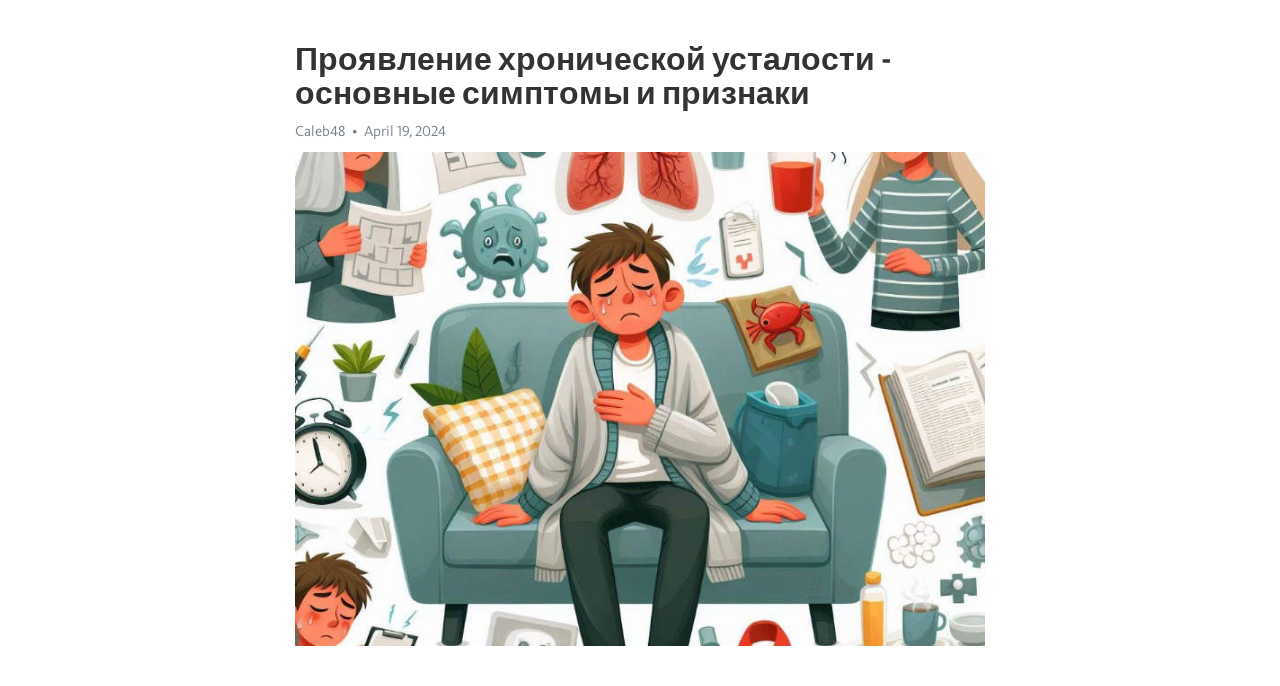

--- FILE ---
content_type: text/html; charset=utf-8
request_url: https://telegra.ph/Proyavlenie-hronicheskoj-ustalosti---osnovnye-simptomy-i-priznaki-04-19
body_size: 7487
content:
<!DOCTYPE html>
<html>
  <head>
    <meta charset="utf-8">
    <title>Проявление хронической усталости - основные симптомы и признаки – Telegraph</title>
    <meta name="viewport" content="width=device-width, initial-scale=1.0, minimum-scale=1.0, maximum-scale=1.0, user-scalable=no" />
    <meta name="format-detection" content="telephone=no" />
    <meta http-equiv="X-UA-Compatible" content="IE=edge" />
    <meta name="MobileOptimized" content="176" />
    <meta name="HandheldFriendly" content="True" />
    <meta name="robots" content="index, follow" />
    <meta property="og:type" content="article">
    <meta property="og:title" content="Проявление хронической усталости - основные симптомы и признаки">
    <meta property="og:description" content="Страдаете от выгорания, усталости, апатии? У нас есть ответ&#33; Нажмите тут чтобы прочитать&#33;

Все мы иногда чувствуем усталость после интенсивного труда или недостатка сна. Но что делать, когда усталость становится постоянной и истощающей?
Хроническая усталость - это состояние, при котором человек постоянно испытывает усталость и истощение, несмотря на достаточный отдых и сон. Она сопровождается различными симптомами, которые могут сильно сказываться на качестве жизни.
Одним из основных симптомов хронической …">
    <meta property="og:image" content="https://telegra.ph/file/a3873a0f01bb946fd68a5.jpg">
    <meta property="og:site_name" content="Telegraph">
    <meta property="article:published_time" content="2024-04-19T02:12:10+0000">
    <meta property="article:modified_time" content="2024-04-19T02:12:10+0000">
    <meta property="article:author" content="Caleb48">
    <meta name="twitter:card" content="summary">
    <meta name="twitter:title" content="Проявление хронической усталости - основные симптомы и признаки">
    <meta name="twitter:description" content="Страдаете от выгорания, усталости, апатии? У нас есть ответ&#33; Нажмите тут чтобы прочитать&#33;

Все мы иногда чувствуем усталость после интенсивного труда или недостатка сна. Но что делать, когда усталость становится постоянной и истощающей?
Хроническая усталость - это состояние, при котором человек постоянно испытывает усталость и истощение, несмотря на достаточный отдых и сон. Она сопровождается различными симптомами, которые могут сильно сказываться на качестве жизни.
Одним из основных симптомов хронической …">
    <meta name="twitter:image" content="https://telegra.ph/file/a3873a0f01bb946fd68a5.jpg">
    <link rel="canonical" href="https://telegra.ph/Proyavlenie-hronicheskoj-ustalosti---osnovnye-simptomy-i-priznaki-04-19" />
    <link rel="shortcut icon" href="/favicon.ico?1" type="image/x-icon">
    <link rel="icon" type="image/png" href="/images/favicon.png?1" sizes="16x16">
    <link rel="icon" type="image/png" href="/images/favicon_2x.png?1" sizes="32x32">
    <link href="/css/quill.core.min.css" rel="stylesheet">
    <link href="/css/core.min.css?47" rel="stylesheet">
  </head>
  <body>
    <div class="tl_page_wrap">
      <div class="tl_page">
        <main class="tl_article">
          <header class="tl_article_header" dir="auto">
            <h1>Проявление хронической усталости - основные симптомы и признаки</h1>
            <address>
              <a rel="author">Caleb48</a><!--
           --><time datetime="2024-04-19T02:12:10+0000">April 19, 2024</time>
            </address>
          </header>
          <article id="_tl_editor" class="tl_article_content"><h1>Проявление хронической усталости - основные симптомы и признаки<br></h1><address>Caleb48<br></address><figure><img src="/file/a3873a0f01bb946fd68a5.jpg"><figcaption></figcaption></figure><p><br></p><h3 id="Страдаете-от-выгорания,-усталости,-апатии?-У-нас-есть-ответ&amp;#33;-Нажмите-тут-чтобы-прочитать&amp;#33;"><a href="https://clck.ru/38vMcC" target="_blank">Страдаете от выгорания, усталости, апатии? У нас есть ответ&#33; Нажмите тут чтобы прочитать&#33;</a></h3><p><br></p><p><strong>Все мы иногда чувствуем усталость после интенсивного труда или недостатка сна. Но что делать, когда усталость становится постоянной и истощающей?</strong></p><p><a href="https://clck.ru/38vMcC" target="_blank">Хроническая усталость</a> - это состояние, при котором человек постоянно испытывает усталость и <a href="https://clck.ru/38vMcC" target="_blank">истощение</a>, несмотря на достаточный отдых и сон. Она сопровождается различными симптомами, которые могут сильно сказываться на качестве жизни.</p><p><strong>Одним из основных симптомов </strong><a href="https://clck.ru/38vMcC" target="_blank"><strong>хронической усталости</strong></a><strong> является постоянное чувство усталости и общей слабости.</strong> Человек может испытывать сонливость даже после долгого сна и отдыха, и эта усталость не исчезает в течение дня. Причем, такая усталость не может быть обусловлена физическим или умственным напряжением.</p><p><strong>Еще одним распространенным симптомом хронической усталости является снижение концентрации и проблемы с памятью.</strong> Человек может испытывать затруднения в сосредоточении на задачах, быстро утомляться от ментальной работы и терять интерес к прежде любимым занятиям. Также возникают трудности с запоминанием новой информации.</p><p><strong>Кроме того, </strong><a href="https://clck.ru/38vMcC" target="_blank"><strong>хроническая усталость</strong></a><strong> может быть сопровождена эмоциональными симптомами, такими как раздражительность и тревога.</strong> Человек может стать раздражительным, высокоэмоциональным и часто испытывать тревогу без видимой причины. Постоянное чувство усталости и неспособность полноценно отдохнуть могут вести к нарушениям психологического состояния.</p><p><strong>При появлении этих симптомов важно обратиться к специалисту для обследования и диагностики.</strong> Хроническая усталость может быть связана с различными заболеваниями, такими как <a href="https://clck.ru/38vMcC" target="_blank">депрессия</a>, аутоиммунные заболевания, нарушения в работе щитовидной железы и другие. Только опытный врач сможет определить причину усталости и назначить соответствующее лечение.</p><p><strong>В заключении, хроническая усталость является серьезным состоянием, которое может сильно ограничить обычную жизнедеятельность человека.</strong> Знание основных симптомов и признаков поможет заблаговременно обратиться за помощью и начать правильное лечение. Помните, что хроническая усталость не является нормой и с ней можно и нужно бороться.</p><h3 id="Симптомы-хронической-усталости">Симптомы хронической усталости</h3><ul><li><strong>Перманентная усталость:</strong> Одним из главных признаков хронической усталости является постоянное ощущение усталости и истощения, которое не исчезает после отдыха или сна.</li><li><strong>Потеря энергии:</strong> Люди, страдающие от хронической усталости, могут чувствовать себя постоянно без энергии и мотивации для выполнения повседневных задач.</li><li><strong>Концентрационные проблемы:</strong> Хроническая усталость может серьезно влиять на когнитивные функции, такие как способность концентрироваться и сосредоточиться на задаче.</li><li><strong>Сонные нарушения:</strong> Люди с хронической усталостью могут испытывать проблемы с засыпанием, бессонницей или прерывистым сном.</li></ul><p>Важно отметить, что симптомы хронической усталости могут различаться у разных людей и могут быть вызваны разными причинами. Поэтому, если у вас есть подозрения на наличие хронической усталости, обратитесь к врачу для получения профессионального диагноза и рекомендаций по лечению.</p><h3 id="Постоянное-ощущение-усталости">Постоянное ощущение усталости</h3><p>В нашей современной жизни так много задач и требований, что постоянное ощущение усталости становится все более распространенным явлением. Часто мы привыкаем работать до изнеможения, не обращая внимание на свою физическую и эмоциональную вымотанность.</p><p>Однако постоянная усталость может быть признаком различных проблем, которые требуют внимания и решения. Часто люди страдают хроническим недосыпанием, когда им не удается получить достаточно качественного сна. Также усталость может быть следствием неправильного питания, недостатка витаминов и минералов, а также проблем с пищеварением.</p><ul><li><strong>Физические симптомы</strong></li><li>Частые головные боли, боли в суставах и мышцах, повышенная чувствительность к изменениям погоды, проблемы с пищеварением - все это могут быть первые сигналы о том, что ваше тело страдает от хронической усталости.</li><li><strong>Психологические симптомы</strong></li><li>Постоянная раздражительность, пессимистическое отношение к жизни, проблемы со снятием стресса и сосредоточением - все это могут быть признаки того, что ваше эмоциональное состояние находится под влиянием хронической усталости.</li><li><strong>Социальные симптомы</strong></li><li>Ваши близкие могут отмечать, что вы стали менее общительными и активными, что вам сложно находиться в обществе и выполнять обязанности. Хроническая усталость может существенно влиять на вашу социальную жизнь и отношения с окружающими.</li></ul><h3 id="Отсутствие-энергии-и-желания-делать-что-либо">Отсутствие энергии и желания делать что-либо</h3><p>Одним из основных симптомов хронической усталости является значительное снижение энергии. Человек может испытывать постоянную слабость и безразличие к окружающему миру. Обычные повседневные задачи становятся непомерно трудными и требуют больше усилий, чем обычно. Недостаток энергии приводит к тому, что человеку трудно сконцентрироваться и сосредоточиться на работе или при выполнении обычных дел. В результате, производительность снижается, а любые активности требуют больше времени и усилий для выполнения.</p><p>Кроме отсутствия энергии, хроническая усталость также может привести к потере желания делать что-либо. Люди, страдающие от этого состояния, часто теряют интерес к тем деятельностям, которые раньше приносили радость и удовлетворение. Они могут чувствовать себя безучастными к окружающему миру и лишенными мотивации заниматься хобби или социальными взаимодействиями. Нежелание предпринимать действия может привести к социальной изоляции и чувству одиночества.</p><p>Чтобы преодолеть отсутствие энергии и желания делать что-либо, необходимо обратиться к специалисту, который поможет выявить причины и предложит подходящие способы лечения. Это может включать в себя изменение образа жизни, внесение корректив в рацион питания, физические упражнения и применение медикаментозной терапии. Важно помнить, что хроническая усталость – это медицинское состояние, и лечение должно проводиться под контролем и руководством квалифицированного врача.</p><h3 id="Сонливость-и-затруднение-сосредоточения">Сонливость и затруднение сосредоточения</h3><p>Затруднение сосредоточения - еще один характерный симптом хронической усталости. Люди, которые страдают от этого расстройства, часто испытывают проблемы с памятью, ясностью мышления и способностью сосредоточиться на конкретных задачах. Они могут забыть самые простые вещи, такие как имена, даты или места, и часто теряют нить разговора или задачи в работе. Это может негативно сказываться на их профессиональной и личной жизни, вызывая стресс и неудовлетворение. Затруднение сосредоточения может быть настолько сильным, что они часто становятся неспособными к выполнению простых задач и требуют постоянного внимания и контроля со стороны окружающих.</p><h3 id="Признаки-хронической-усталости">Признаки хронической усталости</h3><ul><li><strong>Постоянная усталость и слабость.</strong> Если вы часто ощущаете усталость, даже после полноценного отдыха и сна, это может быть признаком хронической усталости. Уровень энергии падает, и даже простые задачи могут казаться огромным испытанием.</li><li><strong>Плохой сон и бессонница.</strong> Хроническая усталость может сопровождаться проблемами со сном. Вы можете испытывать трудности с засыпанием или постоянно просыпаться по ночам. Качество вашего сна снижается, и вы просыпаетесь неотдохнувшими.</li><li><strong>Плохая концентрация и память.</strong> Хроническая усталость может повлиять на вашу способность сосредоточиться и запоминать информацию. Вы можете становиться рассеянными, забывчивыми и испытывать трудности с принятием решений.</li><li><strong>Повышенная раздражительность.</strong> Люди, страдающие от хронической усталости, часто отмечают усиление раздражительности. Мелкие проблемы могут вызывать большое волнение, и вы можете легко впадать в гнев и депрессию.</li></ul><p><em>Если вы замечаете у себя эти признаки хронической усталости, важно проконсультироваться с врачом. Он поможет определить причину вашей усталости и разработать план лечения.</em></p><h3 id="Повышенная-раздражительность-и-эмоциональная-нестабильность">Повышенная раздражительность и эмоциональная нестабильность</h3><p>Окружающие возможно заметят, что ранее смирный и терпеливый человек стал нервным и имеет явную склонность к вспышкам гнева. При этом раздражаемость может проявляться в ответ на мелкие повседневные ситуации, которые раньше не вызывали особых эмоциональных откликов.</p><p>Эмоциональная нестабильность также является частым признаком хронической усталости. Пациенты могут переживать резкое изменение настроения, быть подверженными периодам <a href="https://clck.ru/38vMcC" target="_blank">депрессии</a> или тревоги. Возникает чувство беспомощности и отчаяния, а радостные моменты жизни перестают приносить удовлетворение.</p><p>Нервная система человека находится в постоянном напряжении, что приводит к перегрузке эмоционального фона. Повышенная раздражительность и эмоциональная нестабильность становятся своего рода защитным механизмом организма, сигнализируя о наличии проблемы и необходимости отдыха и восстановления.</p><h3 id="Частые-головные-боли-и-боли-в-мышцах">Частые головные боли и боли в мышцах</h3><p><strong>Головные боли</strong> становятся постоянным спутником людей, страдающих от хронической усталости. Это может быть ощущение тяжести в голове, пульсирующая боль или неприятное давление. Часто головная боль возникает на фоне недосыпания и неспособности организма расслабиться. Человек может испытывать чувство усталости даже после сна и просыпаться с головной болью.</p><p><em>Боли в мышцах</em> также являются распространенным симптомом хронической усталости. Это ощущение напряжения, дискомфорта и боли в различных частях тела. Человек может испытывать мышечные боли даже при обычных повседневных движениях, таких как поднятие тяжестей или прогулка. Боли в мышцах могут быть такими сильными, что затрудняют выполнение привычных дел и активностей.</p><p>Итак, головные боли и боли в мышцах являются характерными признаками хронической усталости. Они могут существенно снижать качество жизни и требуют внимания и лечения. Если у вас наблюдаются подобные симптомы, обязательно обратитесь к врачу для получения консультации и назначения эффективной терапии.</p><h3 id="Смотрите-на-эту-тему:">Смотрите на эту тему:</h3><figure><iframe src="/embed/youtube?url=https%3A%2F%2Fwww.youtube.com%2Fwatch%3Fv%3DA-OQNBPtj3A" width="640" height="360" frameborder="0" allowtransparency="true" allowfullscreen="true" scrolling="no"></iframe><figcaption></figcaption></figure><p><br></p><p><br></p></article>
          <div id="_tl_link_tooltip" class="tl_link_tooltip"></div>
          <div id="_tl_tooltip" class="tl_tooltip">
            <div class="buttons">
              <span class="button_hover"></span>
              <span class="button_group"><!--
             --><button id="_bold_button"></button><!--
             --><button id="_italic_button"></button><!--
             --><button id="_link_button"></button><!--
           --></span><!--
           --><span class="button_group"><!--
             --><button id="_header_button"></button><!--
             --><button id="_subheader_button"></button><!--
             --><button id="_quote_button"></button><!--
           --></span>
            </div>
            <div class="prompt">
              <span class="close"></span>
              <div class="prompt_input_wrap"><input type="url" class="prompt_input" /></div>
            </div>
          </div>
          <div id="_tl_blocks" class="tl_blocks">
            <div class="buttons">
              <button id="_image_button"></button><!--
           --><button id="_embed_button"></button>
            </div>
          </div>
          <aside class="tl_article_buttons">
            <div class="account account_top"></div>
            <button id="_edit_button" class="button edit_button">Edit</button><!--
         --><button id="_publish_button" class="button publish_button">Publish</button>
            <div class="account account_bottom"></div>
            <div id="_error_msg" class="error_msg"></div>
          </aside>
        </main>
      </div>
          <div class="tl_page_footer">
      <div id="_report_button" class="tl_footer_button">Report content on this page</div>
    </div>
    </div>
      <div class="tl_popup tl_popup_hidden" id="_report_popup">
    <main class="tl_popup_body tl_report_popup">
      <form id="_report_form" method="post">
        <section>
          <h2 class="tl_popup_header">Report Page</h2>
          <div class="tl_radio_items">
            <label class="tl_radio_item">
              <input type="radio" class="radio" name="reason" value="violence">
              <span class="tl_radio_item_label">Violence</span>
            </label>
            <label class="tl_radio_item">
              <input type="radio" class="radio" name="reason" value="childabuse">
              <span class="tl_radio_item_label">Child Abuse</span>
            </label>
            <label class="tl_radio_item">
              <input type="radio" class="radio" name="reason" value="copyright">
              <span class="tl_radio_item_label">Copyright</span>
            </label>
            <label class="tl_radio_item">
              <input type="radio" class="radio" name="reason" value="illegal_drugs">
              <span class="tl_radio_item_label">Illegal Drugs</span>
            </label>
            <label class="tl_radio_item">
              <input type="radio" class="radio" name="reason" value="personal_details">
              <span class="tl_radio_item_label">Personal Details</span>
            </label>
            <label class="tl_radio_item">
              <input type="radio" class="radio" name="reason" value="other">
              <span class="tl_radio_item_label">Other</span>
            </label>
          </div>
          <div class="tl_textfield_item tl_comment_field">
            <input type="text" class="tl_textfield" name="comment" value="" placeholder="Add Comment…">
          </div>
          <div class="tl_copyright_field">
            Please submit your DMCA takedown request to <a href="mailto:dmca@telegram.org?subject=Report%20to%20Telegraph%20page%20%22%D0%9F%D1%80%D0%BE%D1%8F%D0%B2%D0%BB%D0%B5%D0%BD%D0%B8%D0%B5%20%D1%85%D1%80%D0%BE%D0%BD%D0%B8%D1%87%D0%B5%D1%81%D0%BA%D0%BE%D0%B9%20%D1%83%D1%81%D1%82%D0%B0%D0%BB%D0%BE%D1%81%D1%82%D0%B8%20-%20%D0%BE%D1%81%D0%BD%D0%BE%D0%B2%D0%BD%D1%8B%D0%B5%20%D1%81%D0%B8%D0%BC%D0%BF%D1%82%D0%BE%D0%BC%D1%8B%20%D0%B8%20%D0%BF%D1%80%D0%B8%D0%B7%D0%BD%D0%B0%D0%BA%D0%B8%22&body=Reported%20page%3A%20https%3A%2F%2Ftelegra.ph%2FProyavlenie-hronicheskoj-ustalosti---osnovnye-simptomy-i-priznaki-04-19%0A%0A%0A" target="_blank">dmca@telegram.org</a>
          </div>
        </section>
        <aside class="tl_popup_buttons">
          <button type="reset" class="button" id="_report_cancel">Cancel</button>
          <button type="submit" class="button submit_button">Report</button>
        </aside>
      </form>
    </main>
  </div>
    
    <script>var T={"apiUrl":"https:\/\/edit.telegra.ph","uploadEnabled":false,"datetime":1713492730,"pageId":"49607915157390e0d66ef","editable":true};(function(){var b=document.querySelector('time');if(b&&T.datetime){var a=new Date(1E3*T.datetime),d='January February March April May June July August September October November December'.split(' ')[a.getMonth()],c=a.getDate();b.innerText=d+' '+(10>c?'0':'')+c+', '+a.getFullYear()}})();</script>
    <script src="/js/jquery.min.js"></script>
    <script src="/js/jquery.selection.min.js"></script>
    <script src="/js/autosize.min.js"></script>
    <script src="/js/load-image.all.min.js?1"></script>
    <script src="/js/quill.min.js?10"></script>
    <script src="/js/core.min.js?67"></script>
    <script async src="https://t.me/_websync_?path=Proyavlenie-hronicheskoj-ustalosti---osnovnye-simptomy-i-priznaki-04-19&hash=60c79e094e222fab61"></script>
  </body>
</html>

--- FILE ---
content_type: text/html; charset=utf-8
request_url: https://telegra.ph/embed/youtube?url=https%3A%2F%2Fwww.youtube.com%2Fwatch%3Fv%3DA-OQNBPtj3A
body_size: 459
content:
<!DOCTYPE html><html><head><meta charset="utf-8"><meta name="viewport" content="width=device-width, initial-scale=1.0, minimum-scale=1.0, maximum-scale=1.0, user-scalable=no" /><meta name="format-detection" content="telephone=no" /><meta http-equiv="X-UA-Compatible" content="IE=edge" /><meta name="MobileOptimized" content="320" /><style>body{margin:0;padding:0}html,body,iframe{height:100%}</style></head><body onresize="resize()"><iframe width="100%" height="100%" src="//www.youtube.com/embed/A-OQNBPtj3A?showinfo=0" frameborder="0" allowtransparency="true" allowfullscreen="true"></iframe><script>var _htmlNode = document.getElementsByTagName('html')[0];
var _maxHeight = 0;
function resize() {
  if (parent && parent._resizeIframe) {
    var width  = _htmlNode.offsetWidth;
    var height = _maxHeight ? Math.min(_maxHeight, _htmlNode.offsetHeight) : _htmlNode.offsetHeight;
    parent._resizeIframe(window, width, height);
  }
};
var frames = document.getElementsByTagName('iframe');
for (var i = 0; i < frames.length; (frames[i].onload = resize), i++);</script></body></html>